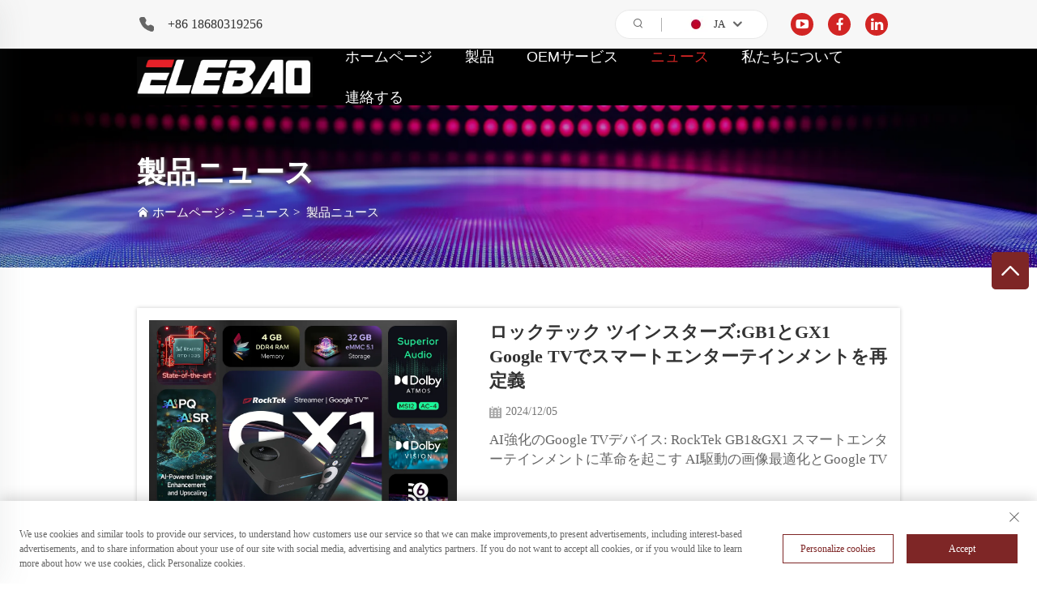

--- FILE ---
content_type: text/html; charset=utf-8
request_url: https://www.elebaotec.com/ja/Product-news
body_size: 10245
content:
<!DOCTYPE html>
<html lang="ja">
  <head>
<meta http-equiv="Content-Type" content="text/html;charset=UTF-8">
<!-- Google Tag Manager -->

<!-- End Google Tag Manager --><meta name="referrer" content="no-referrer-when-downgrade">
    <meta content="text/html; charset=utf-8" http-equiv="Content-Type">
    <meta name="viewport" content="width=device-width, initial-scale=1.0, maximum-scale=1.0, user-scalable=no">
    <meta http-equiv="X-UA-Compatible" content="IE=edge,chrome=1">
    <meta http-equiv="X-UA-Compatible" content="IE=10">
    <title>製品ニュース  -深セン ELEBAO テクノロジー 有限公司</title>
    <meta name="keywords" content="TV Stick,TV Stick,ビデオゲームコンソール,Android TV Box,Google TV Box/Stick,ミニPC">
    <meta name="description" content="ELEBAO 主な製品TV Stick,TV Stick,ビデオゲームコンソール,Android TV Box,Google TV Box/Stick,ミニPCなど">
    <meta property="og:深セン ELEBAO テクノロジー 有限公司" content="">
    <link rel="shortcut icon" href="https://shopcdnpro.grainajz.com/template/1070_right_82/images/favicon.ico">
    <link rel="stylesheet" type="text/css" href="https://shopcdnpro.grainajz.com/template/1070_right_82/css/public.css">
    <link type="text/css" rel="stylesheet" href="https://shopcdnpro.grainajz.com/template/1070_right_82/css/article_list.css">
    <script type="text/javascript" src="https://shopcdnpro.grainajz.com/template/1070_right_82/js/jquery.js" defer></script>
  

<script>
    window.dataLayer = window.dataLayer || [];
    function gtag() { dataLayer.push(arguments); }

    // 1. 每个页面先默认 不同意追踪 及 不接受 cookie
    gtag('consent', 'default', {
        analytics_storage: 'denied',
        ad_storage: 'denied',
        ad_user_data: 'denied',
        ad_personalization: 'denied',
        wait_for_update: 500, // wait for an update signal to overwrite, if any. (for waiting CMP)
        region: [
            'AT', 'BE', 'BG', 'CY', 'CZ', 'DE', 'DK', 'EE', 'ES', 'FI', 'FR', 'GR', 'HR', 'HU', 'IE', 'IS', 'IT', 'LI', 'LT', 'LU', 'LV', 'MT', 'NL', 'NO', 'PL', 'PT', 'RO', 'SE', 'SI', 'SK'
        ] // apply default to specific regions only
    });

    // 1.a 其它可选的设置
    gtag('set', 'url_passthrough', true); // improve tracking via querystring info when consent is denied
    gtag('set', 'ads_data_redaction', true); // further remove ads click info when ad_storage is denied
</script>

<script>
    // 2. 根据用户之前是否同意的选项 在每个页面自动触发 代码同意追踪 及 cookie
    if (localStorage['gtag.consent.option'] !== undefined) {
        const option = JSON.parse(localStorage['gtag.consent.option']);
        gtag('consent', 'update', option);
    }
</script>


<script>
    // 按钮的代码 给用户 同意 cookie
    document.addEventListener('click', function (e) {
        const btnAcceptCookie = e.target.closest('.cookie-policy__accept-button'); //同意按钮
        if (btnAcceptCookie === null) return;

        const option = {
            'analytics_storage': 'granted',
            'ad_storage': 'granted',
            'ad_user_data': 'granted',
            'ad_personalization': 'granted'
        };
        gtag('consent', 'update', option);

        // 3. 保存并记录用户是否同意的选项 以便下一页面自动选择是否同意 cookie
        localStorage['gtag.consent.option'] = JSON.stringify(option);
    });
</script>

<link rel="canonical" href="https://www.elebaotec.com/Product-news">
<link rel="alternate" hreflang="x-default" href="https://www.elebaotec.com/Product-news">
<link rel="alternate" hreflang="en" href="https://www.elebaotec.com/Product-news">
<link rel="alternate" hreflang="fr" href="https://www.elebaotec.com/fr/Product-news">
<link rel="alternate" hreflang="ja" href="https://www.elebaotec.com/ja/Product-news">
<link rel="alternate" hreflang="ru" href="https://www.elebaotec.com/ru/Product-news">
<link rel="alternate" hreflang="es" href="https://www.elebaotec.com/es/Product-news">
      <style>
        .h1 {
          font-size: 36px;
          font-weight: 700;
          color: var(--title-text-color, #000);
          font-family: var(--title-font-family);
        }
        @media only screen and (max-width: 767px) {
          .h1 {
            font-size: 22px;
          }
        }
      </style>
    
    
    
    
      <!-- Google Tag Manager -->
      <script>(function(w,d,s,l,i){w[l]=w[l]||[];w[l].push({'gtm.start':
      new Date().getTime(),event:'gtm.js'});var f=d.getElementsByTagName(s)[0],
      j=d.createElement(s),dl=l!='dataLayer'?'&l='+l:'';j.async=true;j.src=
      'https://www.googletagmanager.com/gtm.js?id='+i+dl;f.parentNode.insertBefore(j,f);
      })(window,document,'script','dataLayer','GTM-MTD9SGVK');</script>
      <!-- End Google Tag Manager -->
    
    
    <script>
      var gtmTimeCount = new Date().getTime();
      function getTimeZone() {
        var ot = -new Date().getTimezoneOffset() / 60;
        var tz;
        if (ot >= 0) {
          tz = 'UTC+' + ot;
        } else {
          tz = 'UTC' + ot;
        }
        return tz;
      }
      function trackError(params) {
        params.userAgent = (typeof navigator !== 'undefined' && navigator.userAgent) || 'unknown';
        params.platform = (typeof navigator !== 'undefined' && navigator.platform) || 'unknown';
        params.window = (typeof window !== 'undefined' && window.innerWidth + 'x' + window.innerHeight) || 'unknown';
        params.timeZone = getTimeZone();
        params.costTime = new Date().getTime() - gtmTimeCount;
        fetch(
          'https://shops-event.datasanalytics.com/' +
            window.location.host +
            window.location.pathname +
            window.location.search,
          {
            method: 'POST',
            mode: 'cors',
            headers: {
              'Content-Type': 'application/json',
            },
            body: JSON.stringify(params),
          },
        ).catch((error) => {
          console.log('errorTrack', error);
        });
      }
      try {
        // 存储数据到 localStorage，并设置有效期
        function setLocalStorageWithExpiry(key, value, ttlDays = 7) {
          const expiryDate = new Date().getTime() + ttlDays * 24 * 60 * 60 * 1000; // ttlDays 转为毫秒
          const data = {
            value: value,
            expiry: expiryDate,
          };
          localStorage.setItem(key, JSON.stringify(data));
        }
        // 从 localStorage 获取数据，如果已过期则删除该项
        function getLocalStorageWithExpiry(key) {
          try {
            const item = localStorage.getItem(key);
            if (!item) return null; // 如果没有数据，返回 null
            const parsedItem = JSON.parse(item);
            const currentTime = new Date().getTime();
            // 如果缓存数据过期，则删除并返回 null
            if (currentTime > parsedItem.expiry) {
              localStorage.removeItem(key);
              return null;
            }
            return parsedItem.value;
          } catch (error) {
            console.log(error);
            return null;
          }
        }
        var _paq = (window._paq = window._paq || []);
        var xm_gclid =
          window.location.search &&
          (new URLSearchParams(window.location.search).get('gadid') ||
            new URLSearchParams(window.location.search).get('gclid'));
        if (xm_gclid) {
          setLocalStorageWithExpiry('XM_TRACE_AD', xm_gclid);
          var domain = window.location.hostname;
          var searchParams = new URLSearchParams();
          searchParams.set('gclid', xm_gclid);
          searchParams.set('domain', domain);
          var url = 'https://cms.xiaoman.cn/shop-api/External/Gclid?' + searchParams.toString();
          fetch(url, { method: 'GET' });
        }
        /* tracker methods like "setCustomDimension" should be called before "trackPageView" */
        var parseCookie = (value) =>
          value
            .split(';')
            .map((v) => v.split('='))
            .reduce((acc, v) => {
              acc[decodeURIComponent(v[0].trim())] = decodeURIComponent(
                (v[1] || '').trim(),
              );
              return acc;
            }, {});
        var gclid =
          xm_gclid ||
          parseCookie(document.cookie).gclid ||
          getLocalStorageWithExpiry('XM_TRACE_AD');
        if (gclid) {
          _paq.push([
            'setCustomDimension',
            (customDimensionId = 4),
            (customDimensionValue = gclid),
          ]);
        }
        _paq.push(['setDocumentTitle', document.domain + '/' + document.title]);
        _paq.push(['setCookieDomain', '*.elebaotec.com']);
        _paq.push(['trackPageView']);
        _paq.push(['enableLinkTracking']);
      
        var u = 'https://matomo.datasanalytics.com/';
        _paq.push(['setTrackerUrl', u + 'matomo.php']);
        _paq.push(['setSiteId', '663']);
      
        (function (w, d, s, l, i) {
          w[l] = w[l] || [];
          w[l].push({ 'gtm.start': new Date().getTime(), event: 'gtm.js' });
          var f = d.getElementsByTagName(s)[0],
            j = d.createElement(s),
            dl = l != 'dataLayer' ? '&l=' + l : '';
          j.async = true;
          j.src = 'https://www.googletagmanager.com/gtm.js?id=' + i + dl;
      
          j.onload = () => {
            console.log('mtm-sdk-load-track-success');
          };
          j.onerror = (e) => {
            trackError({
              type: 'MTM_SDK_LOAD_TRACK',
              src: 'https://www.googletagmanager.com/gtm.js?id=' + i + dl,
              code: -1004,
              errorSrc: (e && e.target && e.target.src) || '',
            });
            console.error('mtm-sdk-load-track-error');
          };
      
          f.parentNode.insertBefore(j, f);
      
          window.addEventListener('DOMContentLoaded', function () {
            function checkMtmScript() {
              try {
                var scripts = document.getElementsByTagName('script');
                var found = false;
                for (var i = 0; i < scripts.length; i++) {
                  var src = scripts[i].src || '';
                  if (
                    src.indexOf('/tpl-common/common/js/matomo.js') !== -1 ||
                    src.indexOf('dataLayerShops') !== -1
                  ) {
                    found = true;
                    break;
                  }
                }
                if (!found) {
                  trackError({
                    type: 'MTM_SDK_LOAD_TRACK',
                    src: '',
                    code: -1007,
                  });
                }
              } catch (error) {
                console.log(error);
              }
            }
            checkMtmScript();
          });
        })(window, document, 'script', 'dataLayerShops', 'GTM-W6P22J4W');
      } catch (error) {
        console.error('mtm-sdk-load-track-error', error);
        trackError({
          type: 'MTM_SDK_LOAD_TRACK',
          code: -1008,
          error: error,
        });
      }
      
      </script>
    
  </head>


  <body>
      <!-- Google Tag Manager (noscript) -->
      <noscript><iframe src="https://www.googletagmanager.com/ns.html?id=GTM-MTD9SGVK" height="0" width="0" style="display:none;visibility:hidden"></iframe></noscript>
      <!-- End Google Tag Manager (noscript) -->
    <h1 style="display: none">製品ニュース  </h1>
  <!-- Google Tag Manager (noscript) -->

<!-- End Google Tag Manager (noscript) -->
    <link rel="stylesheet" type="text/css" href="https://shopcdnpro.grainajz.com/template/1070_right_82/components/head/index.css">
<script type="text/javascript" src="https://shopcdnpro.grainajz.com/template/1070_right_82/js/jquery.js" defer></script>





  <link rel="stylesheet" type="text/css" href="https://shopcdnpro.grainajz.com/template/1070_right_82/components/sitetop/index.css">
<div class="sitetop-rightint2">
  <div class="wp">
    <div class="sitetop-left">
      <span class="fl mo-header-menu">
        <i class="qico qico-caidan"></i>
      </span>
      <p class="tel">
        <a href="tel:+86%2018680319256" rel="nofollow" target="_blank">+86 18680319256</a>
      </p>
      <p class="mail">
        <a href="/cdn-cgi/l/email-protection#d9b8b5bca199bcb5bcbbb8b6adbcbaf7bab6b4" rel="nofollow"><span class="__cf_email__" data-cfemail="f899949d80b89d949d9a99978c9d9bd69b9795">[email&#160;protected]</span></a>
      </p>
    </div>
    <div class="sitetop-right">
      <div class="header-rightint2-right wow fadeInRight">
        <div class="search">
          <em>
            <i class="qico qico-search3"></i>
          </em>
        </div>
        <div class="line"></div>
        <div class="header-rightint2-lang">
          <div class="box">
            <img src="https://shopcdnpro.grainajz.com/template/40_flag/flag/en.png" alt="EN"><em>EN</em>
            <i class="qico qico-down12"></i>
          </div>
          <div class="lang-box">
            <ul class="language-switch">
              
              
                <li>
                  <a href="https://www.elebaotec.com/en/Product-news" data-lang="en" aria-label="en" rel="nofollow">
                    <img src="https://shopcdnpro.grainajz.com/template/40_flag/flag/en.png" alt="en">EN</a>
                </li>
              
                <li>
                  <a href="https://www.elebaotec.com/fr/Product-news" data-lang="fr" aria-label="fr" rel="nofollow">
                    <img src="https://shopcdnpro.grainajz.com/template/40_flag/flag/fr.png" alt="fr">FR
                  </a>
                </li>
              
                <li>
                  <a href="https://www.elebaotec.com/ja/Product-news" data-lang="ja" aria-label="ja" rel="nofollow">
                    <img src="https://shopcdnpro.grainajz.com/template/40_flag/flag/ja.png" alt="ja">JA
                  </a>
                </li>
              
                <li>
                  <a href="https://www.elebaotec.com/ru/Product-news" data-lang="ru" aria-label="ru" rel="nofollow">
                    <img src="https://shopcdnpro.grainajz.com/template/40_flag/flag/ru.png" alt="ru">RU
                  </a>
                </li>
              
                <li>
                  <a href="https://www.elebaotec.com/es/Product-news" data-lang="es" aria-label="es" rel="nofollow">
                    <img src="https://shopcdnpro.grainajz.com/template/40_flag/flag/es.png" alt="es">ES
                  </a>
                </li>
              
            </ul>
          </div>
        </div>
        <span class="mo-header-rightint2-menu">
          <i class="qico qico-caidan"></i>
        </span>
      </div>
      <div class="share">
        
          <a href="https://www.youtube.com/@elebaotec" aria-label="youtube" rel="nofollow" target="_blank">
            <i class="qico qico-youtube"></i>
          </a>
        
          <a href="https://www.facebook.com/" aria-label="facebook" rel="nofollow" target="_blank">
            <i class="qico qico-facebook"></i>
          </a>
        
          <a href="https://www.linkedin.com/" aria-label="linkedin" rel="nofollow" target="_blank">
            <i class="qico qico-linkedin"></i>
          </a>
        
      </div>
    </div>
  </div>
</div>


<div class=" sitetop-rightint2-search-box  search-box-rightint2 search-box-only">
  <div class="box">
    <form class="serchbox cl" name="search" method="post" action="javascript:void(0)">
      <input type="hidden" name="type" value="product">
      <input class="submit_text" type="text" name="keys" placeholder="検索">
      <button type="submit" class="submit_btn">
        <i class="qico qico-search"></i>
      </button>
    </form>
    <a class="close" href="javascript:void(0)">
      <i class="qico qico-guanbi"></i>
    </a>
  </div>
</div>

<div class="mo-leftmenu-rightint2">
  <div class="tit cl">
    <h6>すべてのカテゴリー</h6>
    <span>
      <i class="qico qico-guanbi"></i>
    </span>
  </div>
  <ul>
    <li class="active">
      <a href="/ja/">ホームページ</a>
    </li>
    
      <li>
        <a href="/ja/Products">製品</a>
        
          <i class="qico qico-down down-btn-rightint2"></i>
          <ul>
            
              <li>
                <a href="/ja/Android-tv-box">アンドロイドTVボックス／スティック</a>
              </li>
            
              <li>
                <a href="/ja/Google-tv-box--stick">グーグルTVボックス／スティック</a>
              </li>
            
              <li>
                <a href="/ja/projector">プロジェクター</a>
              </li>
            
              <li>
                <a href="/ja/Mini-pcs">ミニPC</a>
              </li>
            
              <li>
                <a href="/ja/Remote-control">リモートコントロール</a>
              </li>
            
          </ul>
        
      </li>
    
      <li>
        <a href="/ja/Oem-services">OEMサービス</a>
        
      </li>
    
      <li>
        <a href="/ja/News">ニュース</a>
        
          <i class="qico qico-down down-btn-rightint2"></i>
          <ul>
            
              <li>
                <a href="/ja/Company-news">企業ニュース</a>
              </li>
            
              <li>
                <a href="/ja/Product-news">製品ニュース</a>
              </li>
            
              <li>
                <a href="/ja/Industry-knowledge-news">業界知識ニュース</a>
              </li>
            
          </ul>
        
      </li>
    
      <li>
        <a href="/ja/About-us">私たちについて</a>
        
          <i class="qico qico-down down-btn-rightint2"></i>
          <ul>
            
              <li>
                <a href="/ja/Production-ability">生産能力</a>
              </li>
            
          </ul>
        
      </li>
    
      <li>
        <a href="/ja/Contact-us">連絡する</a>
        
      </li>
    
  </ul>
</div>

<div class="flex">
  <div class="header-rightint2  sitetop-rightint2-header ">
  <div class="wp">
    <div class="logo wow fadeInLeft">
      <a href="/ja/">
        <img src="https://shopcdnpro.grainajz.com/category/3300/1070/39a834293c5615ce4b916c95b1771b9d/%E5%B8%A6%E5%BA%95%E7%99%BD%E8%89%B2LOGO.png" alt="深セン ELEBAO テクノロジー 有限公司">
      </a>
    </div>
    <div class="nav">
      <ul class="cl">
        <li>
          <a href="/ja/">ホームページ</a>
        </li>
        
          <li>
            <a href="/ja/Products">製品</a>
            
              
                <ul>
                  
                    <li>
                      <a href="/ja/Android-tv-box">アンドロイドTVボックス／スティック</a>
                    </li>
                  
                    <li>
                      <a href="/ja/Google-tv-box--stick">グーグルTVボックス／スティック</a>
                    </li>
                  
                    <li>
                      <a href="/ja/projector">プロジェクター</a>
                    </li>
                  
                    <li>
                      <a href="/ja/Mini-pcs">ミニPC</a>
                    </li>
                  
                    <li>
                      <a href="/ja/Remote-control">リモートコントロール</a>
                    </li>
                  
                </ul>
              
            
          </li>
        
          <li>
            <a href="/ja/Oem-services">OEMサービス</a>
            
          </li>
        
          <li class="active">
            <a href="/ja/News">ニュース</a>
            
              
                <ul>
                  
                    <li>
                      <a href="/ja/Company-news">企業ニュース</a>
                    </li>
                  
                    <li>
                      <a href="/ja/Product-news">製品ニュース</a>
                    </li>
                  
                    <li>
                      <a href="/ja/Industry-knowledge-news">業界知識ニュース</a>
                    </li>
                  
                </ul>
              
            
          </li>
        
          <li>
            <a href="/ja/About-us">私たちについて</a>
            
              
                <ul>
                  
                    <li>
                      <a href="/ja/Production-ability">生産能力</a>
                    </li>
                  
                </ul>
              
            
          </li>
        
          <li>
            <a href="/ja/Contact-us">連絡する</a>
            
          </li>
        
      </ul>
    </div>
    <div class="header-rightint2-right wow fadeInRight  sitetop-rightint2-header-right ">
      <div class="search">
        <em>
          <i class="qico qico-search3"></i>
        </em>
      </div>
      <div class="line"></div>
      <div class="header-rightint2-lang">
        <div class="box">
          <img src="https://shopcdnpro.grainajz.com/template/40_flag/flag/en.png" alt="EN"><em>EN</em>
          <i class="qico qico-down12"></i>
        </div>
        <div class="lang-box">
          <ul class="language-switch">
            
            
              <li>
                <a href="https://www.elebaotec.com/en/Product-news" data-lang="en" aria-label="en" rel="nofollow">
                  <img src="https://shopcdnpro.grainajz.com/template/40_flag/flag/en.png" alt="en">EN</a>
              </li>
            
              <li>
                <a href="https://www.elebaotec.com/fr/Product-news" data-lang="fr" aria-label="fr" rel="nofollow">
                  <img src="https://shopcdnpro.grainajz.com/template/40_flag/flag/fr.png" alt="fr">FR
                </a>
              </li>
            
              <li>
                <a href="https://www.elebaotec.com/ja/Product-news" data-lang="ja" aria-label="ja" rel="nofollow">
                  <img src="https://shopcdnpro.grainajz.com/template/40_flag/flag/ja.png" alt="ja">JA
                </a>
              </li>
            
              <li>
                <a href="https://www.elebaotec.com/ru/Product-news" data-lang="ru" aria-label="ru" rel="nofollow">
                  <img src="https://shopcdnpro.grainajz.com/template/40_flag/flag/ru.png" alt="ru">RU
                </a>
              </li>
            
              <li>
                <a href="https://www.elebaotec.com/es/Product-news" data-lang="es" aria-label="es" rel="nofollow">
                  <img src="https://shopcdnpro.grainajz.com/template/40_flag/flag/es.png" alt="es">ES
                </a>
              </li>
            
          </ul>
        </div>
      </div>
      <span class="mo-header-rightint2-menu">
        <i class="qico qico-caidan"></i>
      </span>
    </div>
  </div>
</div>
</div>


<script data-cfasync="false" src="/cdn-cgi/scripts/5c5dd728/cloudflare-static/email-decode.min.js"></script><script defer type="text/javascript" src="https://shopcdnpro.grainajz.com/template/1070_right_82/components/head/index.js"></script>

    <link rel="stylesheet" type="text/css" href="https://shopcdnpro.grainajz.com/template/1070_right_82/components/rightint2_sidebanner/index.css">


  <div class="sidebanner-rightint2">
    <img src="https://shopcdnpro.grainajz.com/1070/upload/sort/33dde7e7e2ea5f86db82b9b705669a8d973ea18203c0a8d808a03d3a0abeca62.jpg">
    <div class="txt">
      <div class="wp">
        <h2>製品ニュース  </h2>
        <p>
          <i class="qico qico-home"></i>
          <a href="/ja/">ホームページ</a> &gt; 
          
            
            
            <a href="/ja/News">ニュース</a> &gt; 
          
          <a href="/ja/Product-news">製品ニュース  </a>
        </p>
      </div>
    </div>
  </div>


    <div class="main wp">
      <div class="newslist">
        <ul>
          
            <li>
              <a class="pic" href="/ja/rocktek-launches-twin-stars-gb1-and-gx1-redefine-smart-entertainment-with-google-tv" title=""><img src="https://shopcdnpro.grainajz.com/category/3300/1070/539c3bebb7481a40b19fa13c1fc6c367/GX1-EN-1.png" alt="ロックテック ツインスターズ:GB1とGX1 Google TVでスマートエンターテインメントを再定義"></a>
              <div class="t">
                <h5>
                  <a href="/ja/rocktek-launches-twin-stars-gb1-and-gx1-redefine-smart-entertainment-with-google-tv" title="">ロックテック ツインスターズ:GB1とGX1 Google TVでスマートエンターテインメントを再定義</a>
                </h5>
                <span>2024/12/05</span>
                <p>AI強化のGoogle TVデバイス: RockTek GB1&amp;GX1 スマートエンターテインメントに革命を起こす AI駆動の画像最適化とGoogle TVを活用して, RockTek によるGB1とGX1は,比類のないオーディオビジュアルとゲーム体験を提供します.</p>
              </div>
            </li>
          
            <li>
              <a class="pic" href="/ja/android-90-4k-casttv-android-stalkerxtream--m3u-media-player-iptv-set-top-box" title=""><img src="https://shopcdnpro.grainajz.com/1070/upload/news/04fa8431cb97eb6fd0be514a12a0d22a8755b4e55c72467639d95981f22b50cc.png" alt="Android 9.0 4K CastTV Android Stalker、Xtream &amp; M3U メディアプレイヤー IPTV セットトップボックス"></a>
              <div class="t">
                <h5>
                  <a href="/ja/android-90-4k-casttv-android-stalkerxtream--m3u-media-player-iptv-set-top-box" title="">Android 9.0 4K CastTV Android Stalker、Xtream &amp; M3U メディアプレイヤー IPTV セットトップボックス</a>
                </h5>
                <span>2024/03/16</span>
                <p>"iptv/ott/vodのコンテンツを視聴するビデオプレーヤーです. ストーカーミドルウェアやインフォミールのMINSTARATVプラットフォームを使用します. アプリは以下のように機能します.</p>
              </div>
            </li>
          
            <li>
              <a class="pic" href="/ja/elebao-launches-latest-hako-pro-4k-goole-certified-android-tv-netflix-android-11-streaming-tv-box664" title=""><img src="https://shopcdnpro.grainajz.com/1070/upload/news/791cf62a1105df25ba64d72d6ba5d82c7a62013b520320433808673b546f9a32.png" alt="エレバオが最新Hako Pro 4K グール認証AndroidTV Netflix Android 11ストリーミングTVボックスをリリース"></a>
              <div class="t">
                <h5>
                  <a href="/ja/elebao-launches-latest-hako-pro-4k-goole-certified-android-tv-netflix-android-11-streaming-tv-box664" title="">エレバオが最新Hako Pro 4K グール認証AndroidTV Netflix Android 11ストリーミングTVボックスをリリース</a>
                </h5>
                <span>2024/03/16</span>
                <p>"エレバオ 新型ハコプロ 新型4KネットフリックスとGoogle認証のAndroidTV4Kストリーミングセットトップボックス" "ハコプロは最新のAmlogic S905y4で動いて 最新のAndroidTVAndroid 11で動いて 大画面に数千のアプリをサポートする"</p>
              </div>
            </li>
          
            <li>
              <a class="pic" href="/ja/elebao-new-release-android-12-tv-dongle-allwinner-h618-ultra-hdr10-wifi6-6k-iptv-stick" title=""><img src="https://shopcdnpro.grainajz.com/1070/upload/news/b55b53dc8d767e1d1313ef8cdb4bce857eaf0839563365986d59e7732a0f9c6c.png" alt="エレバオ 新発売 アンドロイド12テレビ ドンブル オールウィナー H618 ウルトラHDR10 Wifi6 6K IPTV スティック"></a>
              <div class="t">
                <h5>
                  <a href="/ja/elebao-new-release-android-12-tv-dongle-allwinner-h618-ultra-hdr10-wifi6-6k-iptv-stick" title="">エレバオ 新発売 アンドロイド12テレビ ドンブル オールウィナー H618 ウルトラHDR10 Wifi6 6K IPTV スティック</a>
                </h5>
                <span>2024/03/16</span>
                <p>「Android 12 TV スティック 最新のAndroid 12.0 OS ファストブート 様々な独自ソフトウェア機能」弊社Elebaoでは、この度Android 12 TV スティックを発売しました。小型で携帯性に優れたデザインはポケットにすっぽり収まるサイズで、旅行時などにも気軽に持ち出すことができます。...</p>
              </div>
            </li>
          
            <li>
              <a class="pic" href="/ja/elebao-announces-new-model-ad01-12th-gen-alder-lake-mini-pc" title=""><img src="https://shopcdnpro.grainajz.com/1070/upload/news/fd79df4fa1270ea1a7d6594dec4571dfef9dc8cc59b710d6108dde90d06ef131.png" alt="エレバオが新型AD01を発表 12代目 アルダーレイクミニPC"></a>
              <div class="t">
                <h5>
                  <a href="/ja/elebao-announces-new-model-ad01-12th-gen-alder-lake-mini-pc" title="">エレバオが新型AD01を発表 12代目 アルダーレイクミニPC</a>
                </h5>
                <span>2024/03/16</span>
                <p>精巧な体験です 新品のAD01を紹介します 新品12代目Intel® CoreTM i7プロセッサ,Intel® Xeグラフィック,</p>
              </div>
            </li>
          
            <li>
              <a class="pic" href="/ja/elebao-x3pb-amlogic-s905w2-android-11-tv-box-dual-band-wifi-av1-with-bluetooth-remote" title=""><img src="https://shopcdnpro.grainajz.com/1070/upload/news/dea53b8d12b130687b42c1422a05b44107e64f8c142d9c652c7a939c68a7bfca.png" alt="エレバオ x3pb アムロジック S905w2 アンドロイド 11 テレビボックス ブルートゥース リモコン付き 双帯WiFi AV1"></a>
              <div class="t">
                <h5>
                  <a href="/ja/elebao-x3pb-amlogic-s905w2-android-11-tv-box-dual-band-wifi-av1-with-bluetooth-remote" title="">エレバオ x3pb アムロジック S905w2 アンドロイド 11 テレビボックス ブルートゥース リモコン付き 双帯WiFi AV1</a>
                </h5>
                <span>2024/03/16</span>
                <p>"新しいElebao x3pb アムロジックS905w2 アンドロイド11テレビボックス ブルートゥースリモコン付き 双帯WiFi AV1"</p>
              </div>
            </li>
          
            <li>
              <a class="pic" href="/ja/dongle-g-4k-with-google-tv-11-tv-stick-with-google-certified-tv-dongle" title=""><img src="https://shopcdnpro.grainajz.com/1070/upload/news/6dc1b9dfb3ddf2ccf5724c104e29e0315dbb1a6d52c948ac50ecc382fb9fb380.jpg" alt="電子タグ 電子タグ 電子タグ 電子タグ 電子タグ 電子タグ 電子タグ 電子タグ 電子タグ 電子タグ"></a>
              <div class="t">
                <h5>
                  <a href="/ja/dongle-g-4k-with-google-tv-11-tv-stick-with-google-certified-tv-dongle" title="">電子タグ 電子タグ 電子タグ 電子タグ 電子タグ 電子タグ 電子タグ 電子タグ 電子タグ 電子タグ</a>
                </h5>
                <span>2024/01/19</span>
                <p>"ホマティクス Google TV ドングル - テレビで携帯電話からお気に入りのアプリ. 映画を見,音楽を聴き,休暇の写真を迅速に,待つことなく見る".</p>
              </div>
            </li>
          

        </ul>
      </div>
      
    </div>
    <link rel="stylesheet" type="text/css" href="https://shopcdnpro.grainajz.com/template/1070_right_82/components/foot/index.css">
<link rel="stylesheet" type="text/css" href="https://shopcdnpro.grainajz.com/template/1070_right_82/components/foot/cookie-policy.css">

<div id="sutong-side-bar" class="side-bar">
  <a href="javascript:;" class="gotop">
    <i class="qico qico-up"></i>
  </a>
</div>

<footer>
  <div class="footer">
    <div class="wp">
      <div class="foot-box">
        <div class="foot-logo">
          <img src="https://shopcdnpro.grainajz.com/category/3300/1070/39a834293c5615ce4b916c95b1771b9d/%E5%B8%A6%E5%BA%95%E7%99%BD%E8%89%B2LOGO.png" alt="深セン ELEBAO テクノロジー 有限公司">
        </div>
        <div class="foot-list">
          <h5>クイックリンク</h5>
          <ul>
            <li>
              <a href="/ja/">ホームページ</a>
            </li>
            
              <li>
                <a href="/ja/Products">製品</a>
              </li>
            
              <li>
                <a href="/ja/Oem-services">OEMサービス</a>
              </li>
            
              <li>
                <a href="/ja/News">ニュース</a>
              </li>
            
              <li>
                <a href="/ja/About-us">私たちについて</a>
              </li>
            
              <li>
                <a href="/ja/Contact-us">連絡する</a>
              </li>
            
          </ul>
        </div>
        <div class="foot-list">
          <h5>製品</h5>
          <ul>
            
              
                
                  <li>
                    <a href="/ja/Android-tv-box">アンドロイドTVボックス／スティック</a>
                  </li>
                
                  <li>
                    <a href="/ja/Google-tv-box--stick">グーグルTVボックス／スティック</a>
                  </li>
                
                  <li>
                    <a href="/ja/projector">プロジェクター</a>
                  </li>
                
                  <li>
                    <a href="/ja/Mini-pcs">ミニPC</a>
                  </li>
                
                  <li>
                    <a href="/ja/Remote-control">リモートコントロール</a>
                  </li>
                
              
            
              
            
              
            
              
            
              
            
          </ul>
        </div>
        <div class="foot-contact">
          <h5>お問い合わせ</h5>
          
          
            <p>オフィス住所：深圳市宝安区西郷街道前进二路千金街桃園居南 智慧創新センタービルA 308号室、深圳 518126／工場住所：宝安区航城街道黄麻布慧龍興工業園C棟4F</p>
          
          <p>電話番号：<a href="tel:+86%2018680319256">+86 18680319256</a>
          </p>
          <p>メールアドレス：<a href="/cdn-cgi/l/email-protection#8aebe6eff2caefe6efe8ebe5feefe9a4e9e5e7"><span class="__cf_email__" data-cfemail="5938353c21193c353c3b38362d3c3a773a3634">[email&#160;protected]</span></a>
          </p>
          <div class="share">
            
              <a href="https://www.youtube.com/@elebaotec" aria-label="youtube">
                <i class="qico qico-youtube"></i>
              </a>
            
              <a href="https://www.facebook.com/" aria-label="facebook">
                <i class="qico qico-facebook"></i>
              </a>
            
              <a href="https://www.linkedin.com/" aria-label="linkedin">
                <i class="qico qico-linkedin"></i>
              </a>
            
          </div>
        </div>
      </div>
      <div class="copyright">
        <p>
          
            著作権 © 2024, Shenzhen ELEBAO Technology Co.,Ltd すべての権利予約 - 
          
          <a href="/ja/privacy" target="_blank" rel="nofollow">プライバシーポリシー</a>
        <!-- &nbsp;|&nbsp; <ahref="/terms-and-conditions.html"
        target="_blank"
        rel="nofollow">Terms and Conditions</a> -->
        </p>
      </div>
    </div>
  </div>


</footer>


<input type="hidden" id="apiPath" value="https://cms.xiaoman.cn">
<input type="hidden" id="siteId" value="TGSHVy9PR9qr%2Bt%2B9Z7A4Ww%3D%3D">
<input type="hidden" id="clientId" value="0UNu%2Br5tJU3r%2BqmUypD1BQ%3D%3D">

<script data-cfasync="false" src="/cdn-cgi/scripts/5c5dd728/cloudflare-static/email-decode.min.js"></script><script>
    var backToTopBtn = document.getElementsByClassName("gotop")[0];
    backToTopBtn.onclick = function() {
      window.scrollTo({
    top: 0,
    behavior: "smooth"
      });
    };
</script>
<script type="text/javascript" src="https://shopcdnpro.grainajz.com/template/1070_right_82/components/foot/cookies.js" defer></script>
<script type="text/javascript" src="https://shopcdnpro.grainajz.com/template/1070_right_82/components/foot/cookie-policy.js" defer></script>



  
    
        <script>
          window.addEventListener("load", function () {
            
            
    setTimeout(() => {
      const fragment = document.createDocumentFragment();
      ['https://shopcdnpro.grainajz.com/tpl-common/common/js/cookie-policy.js','//tfile.xiaoman.cn/okki/analyze.js?id=3300-14008-421336916'].forEach((u) => {
        
      if (u.includes('//tfile.xiaoman.cn/okki/analyze.js')) {
        window.okkiConfigs = window.okkiConfigs || [];
        window.__OKKI_SHOPS_CHAT_ENV__ = 'CMS-SHOPS';
        function okkiAdd() { okkiConfigs.push(arguments); };
        okkiAdd("analytics", { siteId: "3300-14008", gId: "421336916" });
      }
    
        const script = document.createElement('script');
        script.src = u;
        script.defer = true;
        fragment.appendChild(script);
      });

      document.body.appendChild(fragment);
    }, 2000);
  
          });
        </script>
      
    
    <script src="https://shopcdnpro.grainajz.com/tpl-common/common/js/okki.sen.837.js" defer></script>
    <script>
      window.addEventListener("DOMContentLoaded", function () {
        const userAgent = navigator.userAgent.toLowerCase();

        const isMobile = /iphone|ipod|android|ios|ipad|windows phone|mobile/i.test(userAgent);

        const deviceType = isMobile ? 'mobile' : 'pc';
        const host = window.location.host;
        const pathname = window.location.pathname;

        if (window.Sentry) {
          console.log('Sen init success');
          Sentry.init({
            dsn: 'https://ca254c5714ff4a723a1db3821caa9673@sen.xiaoman.cn/44',
            integrations: [Sentry.browserTracingIntegration()],
            environment: 'production',
            sampleRate: 0.1,
            tracesSampleRate: 0.1,
            beforeSendTransaction(event) {
              event.transaction = host;
              return event;
            },
            beforeSend(event) {
              event.transaction = host;
              if (host.includes('okkishop.site') || host === 'cms.xiaoman.cn'){
                return null;
              }
              return event;
            }
          });

          Sentry.setTag('site_id', 1070);
          Sentry.setTag('client_id', 3300);
          Sentry.setTag('device_type', deviceType);
          Sentry.setTag("user_agent", navigator.userAgent);
          Sentry.setTag("host", host);
          Sentry.setTag("pathname", pathname);
        } else {
          console.log('Sen init fail');
        }
      });
    </script>
  
  <script defer src="https://static.cloudflareinsights.com/beacon.min.js/vcd15cbe7772f49c399c6a5babf22c1241717689176015" integrity="sha512-ZpsOmlRQV6y907TI0dKBHq9Md29nnaEIPlkf84rnaERnq6zvWvPUqr2ft8M1aS28oN72PdrCzSjY4U6VaAw1EQ==" data-cf-beacon='{"version":"2024.11.0","token":"460411878a3a4d4ea1411deda444f7d2","server_timing":{"name":{"cfCacheStatus":true,"cfEdge":true,"cfExtPri":true,"cfL4":true,"cfOrigin":true,"cfSpeedBrain":true},"location_startswith":null}}' crossorigin="anonymous"></script>
</body>
</html>


--- FILE ---
content_type: text/css
request_url: https://shopcdnpro.grainajz.com/template/1070_right_82/css/public.css
body_size: 1544
content:
@charset "UTF-8";
@import "iconfont.css";
@import "animate.css";
@import "theme.css";

/*********** reset start **************/
html {
  -webkit-text-size-adjust: none;
}

article,
aside,
details,
figcaption,
figure,
footer,
header,
hgroup,
menu,
nav,
section {
  display: block;
}

img {
  max-width: 100%;
  height: auto;
  width: auto;
  vertical-align: bottom;
}

html,
body,
div,
span,
object,
iframe,
h1,
h2,
h3,
h4,
h5,
h6,
p,
blockquote,
a,
abbr,
acronym,
address,
big,
cite,
code,
del,
dfn,
em,
img,
ins,
kbd,
q,
samp,
small,
sub,
sup,
tt,
var,
b,
i,
dl,
dt,
dd,
ol,
ul,
li,
fieldset,
form,
label,
legend,
table,
caption,
tbody,
tfoot,
thead,
tr,
th,
td {
  margin: 0;
  padding: 0;
  outline: 0;
  font-size: 100%;
  background: transparent;
}

fieldset,
img,
input,
button,
hr,
textarea {
  border: 0;
  padding: 0;
}

:focus {
  outline: 0;
}

address,
caption,
cite,
code,
dfn,
em,
b,
th,
i,
var,
optgroup {
  font-style: normal;
  font-weight: 400;
}

h1,
h2,
h3,
h4,
h5,
h6 {
  font-size: 100%;
  font-weight: 400;
}

abbr,
acronym {
  border: 0;
  font-variant: normal;
}

input,
button,
textarea,
select,
optgroup,
option {
  font-family: inherit;
  font-size: inherit;
  font-style: inherit;
  font-weight: inherit;
}

code,
kbd,
samp,
tt {
  font-size: 100%;
}

input,
button,
textarea,
select {
  font-size: 100%;
}

ol,
ul {
  list-style: none;
}

table {
  border-collapse: collapse;
  border-spacing: 0;
}

caption,
th {
  text-align: left;
}

sup,
sub {
  font-size: 100%;
  vertical-align: baseline;
}

:link,:visited ,
ins {
  text-decoration: none;
}

*,
*:before,
*:after {
  box-sizing: border-box;
}

button,
input[type="submit"] {
  -webkit-appearance: none;
  -moz-appearance: none;
  appearance: none;
}

input::-webkit-input-placeholder,
textarea::-webkit-input-placeholder {
  opacity: 1
}

input:-moz-placeholder,
textarea:-moz-placeholder {
  opacity: 1
}

input::-moz-placeholder,
textarea::-moz-placeholder {
  opacity: 1
}

input:-ms-input-placeholder,
textarea:-ms-input-placeholder {
  opacity: 1
}

.video embed,
.video object,
.video iframe {
  width: 100%;
  height: auto;
}

blockquote,
q {
  quotes: none;
}

blockquote:before,
blockquote:after,
q:before,
q:after {
  content: '';
  content: none;
}


body {
  color: #666;
  font-size: 12px;
  font-family: var(--font-family);
  background: #fff;
  max-width: 1920px;
  margin: 0 auto;
}

a {
  color: inherit;
}

a:hover {
  text-decoration: none;
  color: var(--active-color);
}

/*********** reset end **************/

/*************** common class start ********************/
.uppercase {
  text-transform: uppercase;
}

.hide {
  display: none;
}

.cl {
  zoom: 1
}

.cl:before,
.cl:after {
  display: table;
  content: " ";
}

.cl:after {
  clear: both;
}

.pr {
  position: relative;
}

.fr, .float-right {
  float: right;
}

.fl, .float-left {
  float: left;
}

.row {
  margin-right: -10px;
  margin-left: -10px;
  display: -ms-flexbox;
  display: flex;
  -ms-flex-wrap: wrap;
  flex-wrap: wrap
}

.flex-wrap {
  display: -webkit-flex;
  display: flex;
  -webkit-flex-wrap: wrap;
  flex-wrap: wrap
}

.align-items-center {
  -webkit-align-items: center;
  align-items: center
}

.row-reverse {
  -webkit-flex-direction: row-reverse;
  flex-direction: row-reverse
}
/*************** common class end ********************/


/***************** grid and size start ***********************/
.visible-xs,
.visible-xs-block {
  display: none !important
}

@media screen and (max-width: 768px) {
  .visible-xs {
    display: block !important
  }

  .visible-xs-block {
    display: block !important
  }
}

@media screen and (max-width: 768px) {
  .hidden-xs {
    display: none !important
  }
}

.col-xs-1,
.col-sm-1,
.col-md-1,
.col-lg-1,
.col-xs-2,
.col-sm-2,
.col-md-2,
.col-lg-2,
.col-xs-3,
.col-sm-3,
.col-md-3,
.col-lg-3,
.col-xs-4,
.col-sm-4,
.col-md-4,
.col-lg-4,
.col-xs-5,
.col-sm-5,
.col-md-5,
.col-lg-5,
.col-xs-6,
.col-sm-6,
.col-md-6,
.col-lg-6,
.col-xs-7,
.col-sm-7,
.col-md-7,
.col-lg-7,
.col-xs-8,
.col-sm-8,
.col-md-8,
.col-lg-8,
.col-xs-9,
.col-sm-9,
.col-md-9,
.col-lg-9,
.col-xs-10,
.col-sm-10,
.col-md-10,
.col-lg-10,
.col-xs-11,
.col-sm-11,
.col-md-11,
.col-lg-11,
.col-xs-12,
.col-sm-12,
.col-md-12,
.col-lg-12 {
  position: relative;
  min-height: 1px;
  padding-right: 10px;
  padding-left: 10px;
  -webkit-box-sizing: border-box;
  box-sizing: border-box
}

.col-xs-12 {
  width: 100%
}

.col-xs-11 {
  width: 91.66666667%
}

.col-xs-10 {
  width: 83.33333333%
}

.col-xs-9 {
  width: 75%
}

.col-xs-8 {
  width: 66.66666667%
}

.col-xs-7 {
  width: 58.33333333%
}

.col-xs-6 {
  width: 50%
}

.col-xs-5 {
  width: 41.66666667%
}

.col-xs-4 {
  width: 33.33333333%
}

.col-xs-3 {
  width: 25%
}

.col-xs-2 {
  width: 16.66666667%
}

.col-xs-1 {
  width: 8.33333333%
}

@media screen and (min-width: 768px) {
  .col-sm-12 {
    width: 100%
  }

  .col-sm-11 {
    width: 91.66666667%
  }

  .col-sm-10 {
    width: 83.33333333%
  }

  .col-sm-9 {
    width: 75%
  }

  .col-sm-8 {
    width: 66.66666667%
  }

  .col-sm-7 {
    width: 58.33333333%
  }

  .col-sm-6 {
    width: 50%
  }

  .col-sm-5 {
    width: 41.66666667%
  }

  .col-sm-4 {
    width: 33.33333333%
  }

  .col-sm-3 {
    width: 25%
  }

  .col-sm-2 {
    width: 16.66666667%
  }

  .col-sm-1 {
    width: 8.33333333%
  }
}

@media screen and(min-width: 992px) {
  .col-md-12 {
    width: 100%
  }

  .col-md-11 {
    width: 91.66666667%
  }

  .col-md-10 {
    width: 83.33333333%
  }

  .col-md-9 {
    width: 75%
  }

  .col-md-8 {
    width: 66.66666667%
  }

  .col-md-7 {
    width: 58.33333333%
  }

  .col-md-6 {
    width: 50%
  }

  .col-md-5 {
    width: 41.66666667%
  }

  .col-md-4 {
    width: 33.33333333%
  }

  .col-md-3 {
    width: 25%
  }

  .col-md-2 {
    width: 16.66666667%
  }

  .col-md-1 {
    width: 8.33333333%
  }
}

@media screen and (min-width: 1200px) {
  .col-lg-12 {
    width: 100%
  }

  .col-lg-11 {
    width: 91.66666667%
  }

  .col-lg-10 {
    width: 83.33333333%
  }

  .col-lg-9 {
    width: 75%
  }

  .col-lg-8 {
    width: 66.66666667%
  }

  .col-lg-7 {
    width: 58.33333333%
  }

  .col-lg-6 {
    width: 50%
  }

  .col-lg-5 {
    width: 41.66666667%
  }

  .col-lg-4 {
    width: 33.33333333%
  }

  .col-lg-3 {
    width: 25%
  }

  .col-lg-2 {
    width: 16.66666667%
  }

  .col-lg-1 {
    width: 8.33333333%
  }
}
/***************** grid and size end ***********************/



/******************* frame start ************************/
.wp {
  margin: 0 auto;
  width: 1440px;
}

@media screen and (max-width: 1500px) {
  .wp {
    width: 1200px
  }
}

@media screen and (max-width: 1280px) {
  .wp {
    width: 942px
  }
}

@media screen and (max-width: 992px) {
  .wp {
    width: 718px
  }
}

@media screen and (max-width: 768px) {
  .wp {
    width: 100%;
    padding-right: 20px;
    box-sizing: border-box;
    padding-left: 20px
  }
}

@media screen and (max-width: 576px) {
  .wp {
    width: 100%;
    padding-right: 12px;
    box-sizing: border-box;
    padding-left: 12px
  }
}
/******************* frame end ************************/

--- FILE ---
content_type: text/css
request_url: https://shopcdnpro.grainajz.com/template/1070_right_82/css/article_list.css
body_size: 38
content:
.main{padding-top:50px;padding-bottom:60px;}

.newslist{}
.newslist ul li{margin:0 0 20px;padding:15px;transition:all 0.3s ease 0s;box-sizing:border-box;box-shadow:0 0 5px rgba(0,0,0,0.2);display:-webkit-flex;display:flex;}
.newslist ul li .pic{width:380px;display:block;overflow:hidden;}
.newslist ul li .pic img{width:100%;transition:all 0.3s ease 0s;}
.newslist ul li .t{-webkit-flex:1;flex:1;margin:0 0 0 40px;}
.newslist ul li .t h5{font-size:22px;text-transform:capitalize;font-weight:700;}
.newslist ul li .t h5 a{color:#333;}
.newslist ul li .t h5 a:hover{color:var(--active-color);}
.newslist ul li .t span{background:url("../images/time.png") no-repeat left center;padding:0 0 0 20px;display:block;font-size:14px;color:#777;margin:15px 0 0;}
.newslist ul li .t p{color:#666;font-size:17px;height:48px;overflow:hidden;margin:15px 0 0;line-height:24px;}

.newslist ul li .pic:hover img{transform:scale(1.08);-webkit-transform:scale(1.08);}

@media screen and (max-width:768px) {
    .main{padding-top:25px;padding-bottom:30px;}
    .newslist ul li .pic{width:220px;}
.newslist ul li .t{margin:0 0 0 30px;}
.newslist ul li .t h5{font-size:18px;}
.newslist ul li .t span{font-size:13px;margin:10px 0 0;display:inline-block;}
.newslist ul li .t p{line-height:22px;}
.newslist ul li .t p{font-size:15px;height:44px;margin:8px 0 0;line-height:22px;}
.newslist ul li .t a.more{display:none;}
}

@media screen and (max-width:576px) {
    .newslist ul li{display:block;}
.newslist ul li .pic{width:100%}
.newslist ul li .t{margin:20px 0 0;text-align:center;}
}

--- FILE ---
content_type: text/css
request_url: https://shopcdnpro.grainajz.com/template/1070_right_82/components/head/index.css
body_size: 2101
content:
.search-box-rightint2{display:none;position:fixed;z-index:999;width:100%;left:0;right:0;top:130px;background:rgba(0,0,0,0.67);padding:25px 0;}
.header-fix1{position: fixed !important;}

.search-box-rightint2 .close{position:absolute;right:30px;top:calc(50% - 11px);line-height:22px;height:22px;}

.search-box-rightint2 .close i{font-size:21px;color:#fff;}

.search-box-rightint2 .serchbox{width:700px;margin:0 auto;position:relative;}

.search-box-rightint2 .serchbox .submit_text{background:#fff;width:100%;height:47px;line-height:47px;float:left;color:#111;padding:0 90px 0 15px;font-size:15px;}

.search-box-rightint2 .serchbox .submit_btn{position:absolute;right:0;top:0;width:70px;height:47px;line-height:47px;background:#248506;text-align:center;display:block;cursor:pointer;}

.search-box-rightint2 .serchbox .submit_btn i{font-size:25px;color:#fff;}



.mo-leftmenu-rightint2{background:#F5F5F5;position:fixed;top:0;left:0;bottom:0;overflow-x:hidden;box-sizing:content-box;width:70%;max-width:350px;-webkit-overflow-scrolling:touch;z-index:1050!important;-webkit-transition:all .4s cubic-bezier(0.7,0,0.2,1);-ms-transition:all .4s cubic-bezier(0.7,0,0.2,1);transition:all .4s cubic-bezier(0.7,0,0.2,1);box-shadow:0 0 40px rgba(82,85,90,0.1);-webkit-transform:translateX(-100%);-ms-transform:translateX(-100%);transform:translateX(-100%)}

.mo-leftmenu-rightint2 .tit{height:50px;line-height:50px;background:#353535;}

.mo-leftmenu-rightint2 .tit h6{float:left;color:#fff;padding:0 0 0 20px;font-size:20px;font-weight:bold;font-family: "Times New Roman";}

.mo-leftmenu-rightint2 .tit span{float:right;cursor:pointer;width:50px;text-align:center;}

.mo-leftmenu-rightint2 .tit span i{color:#fff;font-size:16px;}

.mo-leftmenu-rightint2 > ul{}

.mo-leftmenu-rightint2 > ul > li{line-height:50px;font-size:15px;border-top:2px solid #e5e5e5;position:relative;}

.mo-leftmenu-rightint2 > ul > li > a{padding:0 0 0 20px;}

.mo-leftmenu-rightint2 > ul > li > i {position:absolute;color:#333;font-size:12px;top:5px;right:0;z-index:1;width:50px;line-height:40px;text-align:center;cursor:pointer;}

.mo-leftmenu-rightint2 > ul > li.active{}

.mo-leftmenu-rightint2 ul li a{color:#333;display: block;}

.mo-leftmenu-rightint2 ul li a:hover{text-decoration: none;}

.mo-leftmenu-rightint2 ul li ul{display:none;padding-bottom:10px;}

.mo-leftmenu-rightint2 ul li ul li{line-height:35px;}

.mo-leftmenu-rightint2 ul li ul li a{background:url("./pics/d.png") no-repeat 25px center;padding:0 0 0 40px;}



.header-fix{position:fixed;left:0;right:0;top:60px;z-index:200;background-color: #fff;}

.header-rightint2 .nav > ul{display:-webkit-flex;display:flex;flex-wrap: wrap;}

.header-rightint2 .nav > ul > li{position:relative;margin-left:60px;}

/* .header-rightint2 .nav > ul > li:nth-child(2){position:static;} */

.header-rightint2 .nav > ul > li > a{display:block;font-family:oswald,sans-serif;font-size:20px;color:#fff;height:50px;line-height:50px;position:relative;z-index:20;}

.header-rightint2 .nav > ul > li > a > i{display:inline-block;font-size:14px;vertical-align:middle;transition:all 0.3s ease 0s;}



.header-rightint2 .nav > ul > li ul{position:absolute;width:220px;height:auto;left:-30px;text-align:left;top:58px;z-index:100;padding:10px;background:#fff;transform:rotate3d(1,0,0,-90deg);-webkit-transform: rotate3d(1,0,0,-90deg);-o-transform:rotate3d(1,0,0,-90deg);-webkit-transform-origin:0 0 0;-moz-transform-origin:0 0 0;transform-origin:0 0 0;opacity:0;transition: transform 0.5s, opacity 0.3s;-webkit-transition: -webkit-transform 0.5s, opacity 0.3s;box-shadow:rgba(0,0,0,0.14) 0px -6px 9px 0px;}

.header-rightint2 .nav > ul > li > ul::before{content:'';position:absolute;left:60px;margin:0;top:-8px;overflow:hidden;display:inline-block;border-right:8px solid transparent;border-bottom:8px solid #fff;border-left:8px solid transparent;}

.header-rightint2 .nav > ul > li > ul li{border-bottom:1px solid #EDEDED;position:relative;}

.header-rightint2 .nav > ul > li > ul li:last-child{border:none;}

.header-rightint2 .nav > ul > li > ul li > a{display:block;border-radius:4px;padding:10px 8px;color:#333;font-size:15px;line-height:21px;text-transform:capitalize;}

.header-rightint2 .nav > ul > li > ul > li > a{padding-right:20px;}

.header-rightint2 .nav > ul > li > ul li > a i{position:absolute;right:10px;top:10px;font-size:11px;}

.header-rightint2 .nav > ul > li > ul li:hover > a{background:var(--active-color);color:#fff;}



.header-rightint2 .nav > ul > li > ul li ul{left:210px;top:0;}



.header-rightint2 .nav > ul > li:hover > a,.header-rightint2 .nav > ul > li.active > a{color:var(--active-color);}

.header-rightint2 .nav > ul > li:hover > a > i{transform:rotate(180deg);-o-transform: rotate(180deg);-webkit-transform: rotate(180deg);-moz-transform: rotate(180deg);}



.header-rightint2 .nav > ul li:hover > ul{-moz-opacity:1;-khtml-opacity:1;opacity:1;transform:rotate3d(0,0,0,0);-webkit-transform:rotate3d(0,0,0,0);-o-transform:rotate3d(0,0,0,0);}



.header-rightint2 .nav > ul > li .drop-down{position:absolute;width:100%;left:0;top:130px;z-index:100;padding:50px 0;box-sizing:border-box;background:#F1F1F1;box-shadow:0 6px 5px rgba(1,1,1,0.14);transition:all .4s ease 0s;transform:translate3d(0,10px,0);-webkit-transform:translate3d(0,10px,0);opacity:0;visibility:hidden;}

.header-rightint2 .nav > ul > li .drop-down .wp{display:-webkit-flex;display:flex;-webkit-align-items:flex-start;align-items:flex-start;}

.header-rightint2 .nav > ul > li .drop-down .tab{width:340px;margin-top:10px;border-right:1px solid #CCCBCB;padding-right:40px;}

.header-rightint2 .nav > ul > li .drop-down .tab span{display:block;font-size:21px;color:#0e0e0e;cursor:pointer;text-align:left;font-weight:600;}

.header-rightint2 .nav > ul > li .drop-down .tab span+span{margin-top:20px;}

.header-rightint2 .nav > ul > li .drop-down .tab span.active{color:var(--active-color);}



.header-rightint2 .nav > ul > li .drop-down .tab-list{-webkit-flex:1;flex:1;margin-left:50px;}

.header-rightint2 .nav > ul > li .drop-down .list{margin-right:-10px;margin-left:-10px;display:none;}

.header-rightint2 .nav > ul > li .drop-down .list.active{display:-webkit-flex;display:flex;-webkit-flex-wrap:wrap;flex-wrap:wrap;}

.header-rightint2 .nav > ul > li .drop-down .list dl{width:25%;padding:10px;position:relative;}

.header-rightint2 .nav > ul > li .drop-down .list dl dt{font-size:18px;color:#111;font-weight:700;margin-bottom:15px;}

.header-rightint2 .nav > ul > li .drop-down .list dl dd{font-size:16px;display:block;color:#4b4b4b;font-weight:300;}

.header-rightint2 .nav > ul > li .drop-down .list dl dd+dd{margin-top:6px;}



.header-rightint2 .nav > ul > li:hover .drop-down{opacity:1;visibility:visible;transform:translate3d(0,0,0);-webkit-transform:translate3d(0,0,0);}
.header-rightint2 .logo img {
  height: 50px;
}

@media (max-width:768px) {
  .visible-xs-block-rightint2 {display:block!important}
}


.visible-xs-block-rightint2 {display:none!important}

article, aside, details, figcaption, figure, footer, header, hgroup, menu, nav, section{display:block;}

.header-rightint2{height:70px;background-color: #000;/* border-bottom:1px solid #E9E9E9; */}

.header-rightint2 .wp{height:100%;display:-webkit-flex;display:flex;-webkit-justify-content:space-between;justify-content:space-between;-webkit-align-items:center;align-items:center;}



.header-rightint2 .logo{}

.header-rightint2 h1 a{display:inline-block;width:225px;height:76px;text-indent:-99999px;background-repeat:no-repeat;background-position:center;background-size:225px 76px;}


.header-rightint2-right{background:#fff;border:1px solid #E9E9E9;height:57px;padding:0 20px;border-radius:35px;display:-webkit-flex;display:flex;-webkit-align-items:center;align-items:center;-webkit-justify-content:flex-end;justify-content:flex-end;position:relative;z-index:20;}



.header-rightint2-lang{position:relative;z-index:200;}

.header-rightint2-lang .box{height:34px;width:90px;cursor:pointer;display:-webkit-flex;display:flex;-webkit-justify-content:flex-start;justify-content:flex-start;-webkit-align-items:center;align-items:center;padding:0 7px;}

.header-rightint2-lang .box img{}

.header-rightint2-lang .box em{margin:0 7px;line-height:18px;font-size:13px;color:#333;text-transform:uppercase;}

.header-rightint2-lang .box i{width:15px;line-height:18px;font-size:14px;text-align:center;color:#666;}

.header-rightint2-lang .lang-box{width:130px;padding:15px;position:absolute;right:0;top:42px;z-index:200;background:#fff;transform:translate3d(0,10px,0);-webkit-transform:translate3d(0,10px,0);opacity:0;visibility:hidden;transition:all .4s ease 0s;box-shadow:0 0 10px rgba(63,62,62,0.2);}

.header-rightint2-lang .lang-box::before{content:'';position:absolute;right:37px;top:-8px;overflow:hidden;border-right:8px solid transparent;border-bottom:8px solid #fff;border-left:8px solid transparent;display:block;}

.header-rightint2-lang ul{max-height:160px;overflow-y:scroll;padding:5px 10px;border:1px solid #e5e5e5;display:-webkit-flex;display:flex;-webkit-flex-wrap:wrap;flex-wrap:wrap;}

.header-rightint2-lang ul li{line-height:20px;padding:5px 0;border-bottom:1px solid #f5f5f5;width:100%;}

.header-rightint2-lang ul li:last-child{border:none;}

.header-rightint2-lang ul li a{color:#333;font-size:12px;display:block;}

.header-rightint2-lang ul li a:hover{color:#015198;}

.header-rightint2-lang ul li img{vertical-align:middle;margin-right:7px;}

.header-rightint2-lang:hover .lang-box{opacity:1;visibility:visible;transform:translate3d(0,0,0);-webkit-transform:translate3d(0,0,0);}



.header-rightint2-right .line{width:1px;height:17px;background:#B0B0B0;overflow:hidden;margin:0 20px;}


.header-fix {
  position: fixed;
}


.header-rightint2-right span.mo-header-rightint2-menu{width:40px;height:40px;line-height:40px;text-align:center;cursor:pointer;display:none;}

.header-rightint2-right span.mo-header-rightint2-menu i{color:#333;font-size:24px;}

.menu-transitioning{-webkit-transform:translateX(0);-ms-transform:translateX(0);transform:translateX(0)}

@media screen and (max-width:1500px) {
  .header-rightint2 .nav > ul > li{margin-left:55px;}
}

@media screen and (max-width:1441px) {
  .header-rightint2 .nav > ul > li{margin-left:45px;}

  .header-rightint2 .nav > ul > li .drop-down .tab span{font-size:20px;}

}

@media screen and (max-width:1281px){

  .header-rightint2 .nav > ul > li{margin-left:40px;}
  .header-rightint2 .nav > ul > li > a{font-size:18px;}

  .header-rightint2 .nav > ul > li .drop-down .tab{width:300px;}
  .header-rightint2 .nav > ul > li .drop-down .tab span{font-size:18px;}
  .header-rightint2 .nav > ul > li .drop-down .tab span + span{margin-top:20px;}
  .header-rightint2 .nav > ul > li .drop-down .tab-list{margin-left:40px;}

}

@media screen and (max-width:992px){
  .header-rightint2 .nav{display:none;}

.header-rightint2{height:70px;}
.header-rightint2 .logo img{height:40px;}

.header-rightint2-right span.mo-header-rightint2-menu{display:block;}

.search-box-rightint2{top:110px;padding:20px 0;}
}



@media screen and (max-width:768px) {
  .header-fix{top: 0;}

.header-rightint2{height:auto;padding:20px 0;}
.header-rightint2 .wp{padding-right:0;}
.header-rightint2 .logo img{height:30px;}
.header-rightint2 h1 a{width:148px;height:50px;background-size:148px 50px;}

.header-rightint2-right{background:transparent;border:none;height:auto;padding:0;}
.header-rightint2-lang .box{height:32px;width:80px;padding:0 5px;border:none;}
.header-rightint2-lang .box em{margin:0 5px;}
.search-box-rightint2{top:91px;padding:20px 10px;}
.search-box-rightint2 .serchbox{width:100%;}
.search-box-rightint2 .close{display:none;}

.search em i{font-size:24px;}
.header-rightint2-right span.mo-header-rightint2-menu{margin-left:5px;}
}

@media screen and (max-width:480px) {

.header-rightint2{padding:10px 0;}
.header-rightint2 .logo img{height:32px;}

.search-box-rightint2 .serchbox .submit_text{height:40px;line-height:40px;padding:0 70px 0 10px;}
.search-box-rightint2 .serchbox .submit_btn{width:60px;height:40px;line-height:40px;}

.header-rightint2-right .line{margin:0 0 0 17px;}

}



--- FILE ---
content_type: text/css
request_url: https://shopcdnpro.grainajz.com/template/1070_right_82/css/theme.css
body_size: -67
content:
:root {
  --main-bg-color:#fff;
  --bg-color:#7e2626;
  --active-color:#d22524;
  --font-color:#306FB2;
  --font-color2:#306FB2;
  --font-color2-hover:#306FB2;
  --tit-color:#212121;
  --tit-color-hover:#306FB2;
  --btn-bg:#7e2626;
  --btn-bg-hover:#d22524;
  --btn-bg2:#306FB2;
  --btn-bg2-hover:#306FB2;
  --swiper-btn-color:#C9C9C9;
  --swiper-btn-color-hover:#306FB2;
  --liner-bg-start-color:rgba(36,133,6,0);
  --liner-bg-end-color:rgba(2,113,183,0.85);
  --font-family:'Microsoft YaHei';
}

body {
  overflow-x: hidden;
}

--- FILE ---
content_type: text/css
request_url: https://shopcdnpro.grainajz.com/template/1070_right_82/components/rightint2_sidebanner/index.css
body_size: -80
content:
.sidebanner-rightint2 {
    position: relative;
}

.banner-fix {
    margin-top: 130px;
}

.sidebanner-rightint2 .txt {
    position: absolute;
    left: 0;
    right: 0;
    top: 0;
    bottom: 0;
    display: -webkit-flex;
    display: flex;
    -webkit-justify-content: center;
    justify-content: center;
    -webkit-align-items: center;
    align-items: center;
}

.sidebanner-rightint2 .txt::after {
    content: "";
    position: absolute;
    left: 0;
    top: 0;
    width: 100%;
    height: 100%;
    background: rgba(0, 0, 0, 0.2);
}

.sidebanner-rightint2 .wp {
    position: relative;
    z-index: 10;
}

.sidebanner-rightint2 h1,
.sidebanner-rightint2 h2 {
    color: #fff;
    font-size: 36px;
    font-weight: 700;
    font-family: var(--font-family-1);
    text-shadow: 2px 2px 4px #666;
}

.sidebanner-rightint2 p {
    color: #fff;
    font-size: 15px;
    margin: 15px 0 0 0;
    text-overflow: ellipsis;
    white-space: nowrap;
    overflow: hidden;
    text-shadow: 2px 2px 4px #666;
}

.sidebanner-rightint2 p i {
    font-size: 15px;
    color: #fff;
}

.sidebanner-rightint2 p a {
    color: #fff;
    text-shadow: 2px 2px 4px #666;
}


@media screen and (max-width:768px) {
    .banner-fix {
        margin-top: 70px;
    }

    .sidebanner-rightint2 .txt {
        text-align: center;
    }

    .sidebanner-rightint2 h1,
    .sidebanner-rightint2 h2 {
        font-size: 30px;
        line-height: 1;
    }

    .sidebanner-rightint2 p {
        margin: 10px 0 0;
    }
}

@media screen and (max-width:576px) {

    .sidebanner-rightint2 h1,
    .sidebanner-rightint2 h2 {
        font-size: 26px;
    }
}


@media screen and (max-width:480px) {

    .sidebanner-rightint2 h1,
    .sidebanner-rightint2 h2 {
        font-size: 22px;
    }
}

--- FILE ---
content_type: text/css
request_url: https://shopcdnpro.grainajz.com/template/1070_right_82/components/foot/index.css
body_size: 447
content:
#sutong-side-bar {
    position: fixed;
    top: calc(50% - 49px);
    right: 10px;
    z-index: 9999;
}

#sutong-side-bar a {
    display: block;
    cursor: pointer;
    width: 46px;
    height: 46px;
    background: var(--btn-bg);
    position: relative;
    color: #fff;
    text-align: center;
    border-radius: 5px;
}

#sutong-side-bar a:hover {
    background: var(--btn-bg-hover);
}

#sutong-side-bar a+a {
    margin-top: 6px;
}

#sutong-side-bar a i {
    display: inline-block;
    font-size: 26px;
    line-height: 46px;
}

article,
aside,
details,
figcaption,
figure,
footer,
header,
hgroup,
menu,
nav,
section {
    display: block;
}

.footer {
    background: #2e2e2e;
    padding: 60px 0;
    border-top: 1px solid #2e2e2e;
}

.footer .wp {
    display: -webkit-flex;
    display: flex;
    -webkit-justify-content: space-between;
    justify-content: space-between;
    flex-direction: column;
}

.footer .wp .foot-box {
    display: flex;
    justify-content: space-between;
}

.footer h5 {
    font-size: 24px;
    color: #fff;
    font-weight: 700;
    line-height: 1;
    margin: 0 0 15px;
    text-transform: uppercase;
}



.foot-nav {}

.foot-nav ul {
    margin: 0;
    overflow: hidden;
}

.foot-nav ul li {
    color: #505050;
    font-size: 20px;
    line-height: 25px;
    font-weight: 300;
}

.foot-nav ul li+li {
    margin-top: 8px;
}

.foot-nav ul li a:hover {
    color: var(--active-color);
    text-decoration: underline;
}



.foot-list {}

.foot-list ul {
    margin: 0;
    overflow: hidden;
}

.foot-list ul li {
    color: #fff;
    font-size: 18px;
    line-height: 25px;
    font-weight: 300;
}

.foot-list ul li+li {
    margin-top: 8px;
}

.foot-list ul li a:hover {
    color: var(--active-color);
    text-decoration: underline;
}



.foot-contact {
    width: 500px;
}

.foot-contact p {
    color: #fff;
    font-size: 18px;
    line-height: 25px;
}

.foot-contact p+p {
    margin-top: 8px;
}

.foot-contact p a:hover {
    color: var(--active-color);
}


.copyright {
    padding: 10px 0;
    /* background:#F3F3F3; */
}

.copyright .wp {
    display: -webkit-flex;
    display: flex;
    -webkit-justify-content: space-between;
    justify-content: space-between;
    -webkit-align-items: center;
    align-items: center;
}

.copyright p {
    color: #fff;
    font-size: 18px;
    font-weight: 300;
    width: 100%;
}

.foot-contact .share {
    font-size: 0;
    padding: 10px 0;
}

.foot-contact .share a {
    display: inline-block;
    width: 34px;
    height: 34px;
    line-height: 34px;
    color: #fff;
    border-radius: 50%;
    background: var(--btn-bg);
    text-align: center;
}

.foot-contact .share a+a {
    margin-left: 10px;
}

.foot-contact .share a i {
    font-size: 20px;
}

.foot-contact .share a:hover {
    background: #000;
}

.foot-logo img {
    height: 76px;
}


@media screen and (max-width:1441px) {
    .foot-list ul li {
        font-size: 17px;
        line-height: 24px;
    }

    .foot-contact {
        width: 400px;
    }

    .foot-contact p {
        font-size: 17px;
        line-height: 24px;
    }

}

@media screen and (max-width:1281px) {

    .foot-contact {
        width: 350px;
    }

    .foot-logo {
        width: 200px;
    }

    .copyright p {
        font-size: 17px;
    }
}

@media screen and (max-width:992px) {
    .foot-logo img {
        height: 32px;
    }
}

@media screen and (max-width:768px) {
    .footer .wp .foot-box {
        flex-direction: column;
    }

    #gotop {
        display: none;
    }

    .footer {
        padding: 30px 0;
    }

    .footer .wp {
        display: block;
    }

    .foot-contact .share {
        display: flex;
        justify-content: center;
    }

    .footer h5 {
        font-size: 22px;
        text-align: center;
    }

    .foot-logo {
        width: 100%;
        text-align: center;
    }

    .foot-list {
        display: none;
    }

    .foot-contact {
        width: 100%;
        margin: 20px 0 0;
    }

    .foot-contact p {
        font-size: 16px;
        text-align: center;
    }

    .copyright {
        padding: 20px 0;
        text-align: center;
    }

    .copyright .wp {
        display: block;
    }

    .copyright p {
        font-size: 16px;
        max-width: none;
    }

    .copyright .share {
        margin-top: 15px;
    }

    .copyright .share a+a {
        margin-left: 8px;
    }
}


@media screen and (max-width:480px) {

    .foot-contact p {
        font-size: 15px;
        line-height: 22px;
    }

    .copyright p {
        font-size: 15px;
    }

    .copyright p span {
        display: block;
    }
}